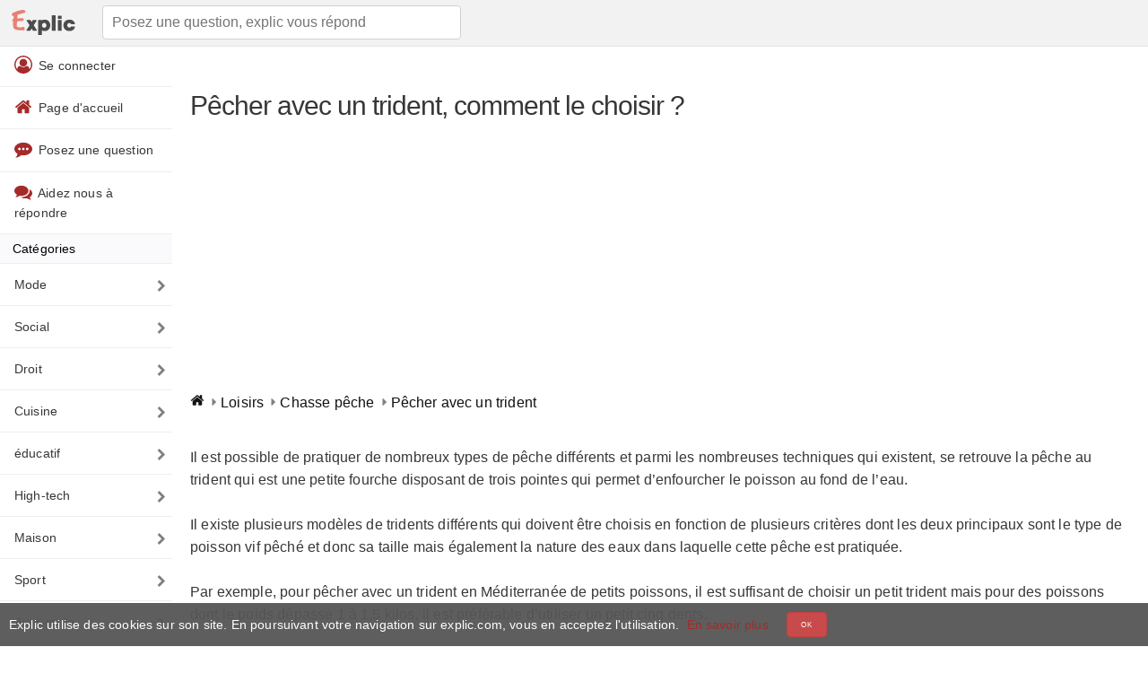

--- FILE ---
content_type: text/html; charset=UTF-8
request_url: https://www.explic.com/loisirs/pecher-avec-un-trident-comment-le-choisir/
body_size: 13928
content:
<!doctype html>
<html lang="fr">
<head>

    <title>Pêcher avec un trident, comment le choisir ? - Explic</title>
    <meta charset="UTF-8" />
    <meta http-equiv="X-UA-Compatible" content="IE=edge">
    <meta name="viewport" content="width=device-width, initial-scale=1">
    <meta name = "format-detection" content = "telephone=no" />
            <meta name="robots" content="index,follow">
        <meta name="description" content="Il est possible de pratiquer de nombreux types de pêche différents et parmi les nombreuses techniques qui existent, se retrouve la pêche au trident qui" />
    <link rel="apple-touch-icon" sizes="180x180" href="/favicons/apple-touch-icon.png">
    <link rel="icon" type="image/png" sizes="32x32" href="/favicons/favicon-32x32.png">
    <link rel="icon" type="image/png" sizes="16x16" href="/favicons/favicon-16x16.png">
    <link rel="manifest" href="/favicons/site.webmanifest">
    <link rel="mask-icon" href="/favicons/safari-pinned-tab.svg" color="#d55b5b">
    <meta name="msapplication-TileColor" content="#ffffff">
    <meta name="theme-color" content="#ffffff">

    <style> html { line-height: 1.15; -webkit-text-size-adjust: 100%; } body { margin: 0; } main { display: block; } h1 { font-size: 2em; margin: 0.67em 0; } hr { box-sizing: content-box; height: 0; overflow: visible; } pre { font-family: monospace, monospace; font-size: 1em; } a { background-color: transparent; } abbr[title] { border-bottom: none; text-decoration: underline; text-decoration: underline dotted; } b, strong { font-weight: bolder; } code, kbd, samp { font-family: monospace, monospace; font-size: 1em; } small { font-size: 80%; } sub, sup { font-size: 75%; line-height: 0; position: relative; vertical-align: baseline; } sub { bottom: -0.25em; } sup { top: -0.5em; } img { border-style: none; } button, input, optgroup, select, textarea { font-family: inherit; font-size: 100%; line-height: 1.15; margin: 0; } button, input { overflow: visible; } button, select { text-transform: none; } button, [type="button"], [type="reset"], [type="submit"] { -webkit-appearance: button; } button::-moz-focus-inner, [type="button"]::-moz-focus-inner, [type="reset"]::-moz-focus-inner, [type="submit"]::-moz-focus-inner { border-style: none; padding: 0; } button:-moz-focusring, [type="button"]:-moz-focusring, [type="reset"]:-moz-focusring, [type="submit"]:-moz-focusring { outline: 1px dotted ButtonText; } fieldset { padding: 0.35em 0.75em 0.625em; } legend { box-sizing: border-box; color: inherit; display: table; max-width: 100%; padding: 0; white-space: normal; } progress { vertical-align: baseline; } textarea { overflow: auto; } [type="checkbox"], [type="radio"] { box-sizing: border-box; padding: 0; } [type="number"]::-webkit-inner-spin-button, [type="number"]::-webkit-outer-spin-button { height: auto; } [type="search"] { -webkit-appearance: textfield; outline-offset: -2px; } [type="search"]::-webkit-search-decoration { -webkit-appearance: none; } ::-webkit-file-upload-button { -webkit-appearance: button; font: inherit; } details { display: block; } summary { display: list-item; } template { display: none; } [hidden] { display: none; } *,*:after,*:before { box-sizing: inherit } html { box-sizing: border-box; font-size: 62.5% } body { color: #373737; font-family: 'Helvetica', 'Arial', sans-serif; font-size: 1.6em; font-weight: 300; letter-spacing: .01em; line-height: 1.6 } blockquote { border-left: 0.3rem solid #d1d1d1; margin-left: 0; margin-right: 0; padding: 1rem 1.5rem } blockquote *:last-child { margin-bottom: 0 } .button,button,input[type='button'],input[type='reset'],input[type='submit'] { background-color: #C94A4A; border: 0.1rem solid #c24242; border-radius: .4rem; color: #fff; cursor: pointer; display: inline-block; font-size: 1.3rem; font-weight: 200; height: 3.8rem; letter-spacing: .1rem; line-height: 3.8rem; padding: 0 3.0rem; text-align: center; text-decoration: none; text-transform: uppercase; white-space: nowrap } .button:focus,.button:hover,button:focus,button:hover,input[type='button']:focus,input[type='button']:hover,input[type='reset']:focus,input[type='reset']:hover,input[type='submit']:focus,input[type='submit']:hover { background-color: #d55f5f; border-color: #c24242; color: #fff; outline: 0 } .button[disabled],button[disabled],input[type='button'][disabled],input[type='reset'][disabled],input[type='submit'][disabled] { cursor: default; opacity: .5 } .button[disabled]:focus,.button[disabled]:hover,button[disabled]:focus,button[disabled]:hover,input[type='button'][disabled]:focus,input[type='button'][disabled]:hover,input[type='reset'][disabled]:focus,input[type='reset'][disabled]:hover,input[type='submit'][disabled]:focus,input[type='submit'][disabled]:hover { background-color: #9b4dca; border-color: #9b4dca } .button.button-outline,button.button-outline,input[type='button'].button-outline,input[type='reset'].button-outline,input[type='submit'].button-outline { background-color: transparent; color: #9b4dca } .button.button-outline:focus,.button.button-outline:hover,button.button-outline:focus,button.button-outline:hover,input[type='button'].button-outline:focus,input[type='button'].button-outline:hover,input[type='reset'].button-outline:focus,input[type='reset'].button-outline:hover,input[type='submit'].button-outline:focus,input[type='submit'].button-outline:hover { background-color: transparent; border-color: #606c76; color: #606c76 } .button.button-outline[disabled]:focus,.button.button-outline[disabled]:hover,button.button-outline[disabled]:focus,button.button-outline[disabled]:hover,input[type='button'].button-outline[disabled]:focus,input[type='button'].button-outline[disabled]:hover,input[type='reset'].button-outline[disabled]:focus,input[type='reset'].button-outline[disabled]:hover,input[type='submit'].button-outline[disabled]:focus,input[type='submit'].button-outline[disabled]:hover { border-color: inherit; color: #9b4dca } .button.button-clear,button.button-clear,input[type='button'].button-clear,input[type='reset'].button-clear,input[type='submit'].button-clear { background-color: transparent; border-color: transparent; color: #9b4dca } .button.button-clear:focus,.button.button-clear:hover,button.button-clear:focus,button.button-clear:hover,input[type='button'].button-clear:focus,input[type='button'].button-clear:hover,input[type='reset'].button-clear:focus,input[type='reset'].button-clear:hover,input[type='submit'].button-clear:focus,input[type='submit'].button-clear:hover { background-color: transparent; border-color: transparent; color: #606c76 } .button.button-clear[disabled]:focus,.button.button-clear[disabled]:hover,button.button-clear[disabled]:focus,button.button-clear[disabled]:hover,input[type='button'].button-clear[disabled]:focus,input[type='button'].button-clear[disabled]:hover,input[type='reset'].button-clear[disabled]:focus,input[type='reset'].button-clear[disabled]:hover,input[type='submit'].button-clear[disabled]:focus,input[type='submit'].button-clear[disabled]:hover { color: #9b4dca } .button-small { font-size: .8rem; height: 2.8rem; line-height: 2.8rem; padding: 0 1.5rem; } code { background: #f4f5f6; border-radius: .4rem; font-size: 86%; margin: 0 .2rem; padding: .2rem .5rem; white-space: nowrap } pre { background: #f4f5f6; border-left: 0.3rem solid #9b4dca; overflow-y: hidden } pre>code { border-radius: 0; display: block; padding: 1rem 1.5rem; white-space: pre } hr { border: 0; border-top: 0.1rem solid #f4f5f6; margin: 3.0rem 0 } input[type='email'],input[type='number'],input[type='password'],input[type='search'],input[type='tel'],input[type='text'],input[type='url'],input[type='color'],input[type='date'],input[type='month'],input[type='week'],input[type='datetime'],input[type='datetime-local'],input:not([type]),textarea,select { -webkit-appearance: none; -moz-appearance: none; appearance: none; background-color: #fff; border: 0.1rem solid #d1d1d1; border-radius: .4rem; box-shadow: none; box-sizing: inherit; height: 3.8rem; padding: .6rem 1.0rem; width: 100%; font-weight: 200; } input[type='email']:focus,input[type='number']:focus,input[type='password']:focus,input[type='search']:focus,input[type='tel']:focus,input[type='text']:focus,input[type='url']:focus,input[type='color']:focus,input[type='date']:focus,input[type='month']:focus,input[type='week']:focus,input[type='datetime']:focus,input[type='datetime-local']:focus,input:not([type]):focus,textarea:focus,select:focus { border-color: #bdbdbd; outline: 0 } select { background: url('data:image/svg+xml;utf8,<svg xmlns="http://www.w3.org/2000/svg" height="14" viewBox="0 0 29 14" width="29"><path fill="%23d1d1d1" d="M9.37727 3.625l5.08154 6.93523L19.54036 3.625"/></svg>') center right no-repeat; padding-right: 3.0rem } select:focus { background-image: url('data:image/svg+xml;utf8,<svg xmlns="http://www.w3.org/2000/svg" height="14" viewBox="0 0 29 14" width="29"><path fill="%239b4dca" d="M9.37727 3.625l5.08154 6.93523L19.54036 3.625"/></svg>') } textarea { min-height: 6.5rem } label,legend { display: block; font-size: 1.6rem; font-weight: 700; margin-bottom: .5rem } fieldset { border-width: 0; padding: 0 } input[type='checkbox'],input[type='radio'] { display: inline } .label-inline { display: inline-block; font-weight: normal; margin-left: .5rem } .container { margin: 0 auto; max-width: 112.0rem; padding: 0 2.0rem; position: relative; width: 100% } .row { display: flex; flex-direction: column; padding: 0; width: 100% } .row.row-no-padding { padding: 0 } .row.row-no-padding>.column { padding: 0 } .row.row-wrap { flex-wrap: wrap } .row.row-top { align-items: flex-start } .row.row-bottom { align-items: flex-end } .row.row-center { align-items: center } .row.row-stretch { align-items: stretch } .row.row-baseline { align-items: baseline } .row .column { display: block; flex: 1 1 auto; margin-left: 0; max-width: 100%; width: 100% } .row .column.column-offset-10 { margin-left: 10% } .row .column.column-offset-20 { margin-left: 20% } .row .column.column-offset-25 { margin-left: 25% } .row .column.column-offset-33,.row .column.column-offset-34 { margin-left: 33.3333% } .row .column.column-offset-50 { margin-left: 50% } .row .column.column-offset-66,.row .column.column-offset-67 { margin-left: 66.6666% } .row .column.column-offset-75 { margin-left: 75% } .row .column.column-offset-80 { margin-left: 80% } .row .column.column-offset-90 { margin-left: 90% } .row .column.column-10 { flex: 0 0 10%; max-width: 10% } .row .column.column-20 { flex: 0 0 20%; max-width: 20% } .row .column.column-25 { flex: 0 0 25%; max-width: 25% } .row .column.column-33,.row .column.column-34 { flex: 0 0 33.3333%; max-width: 33.3333% } .row .column.column-40 { flex: 0 0 40%; max-width: 40% } .row .column.column-50 { flex: 0 0 50%; max-width: 50% } .row .column.column-60 { flex: 0 0 60%; max-width: 60% } .row .column.column-66,.row .column.column-67 { flex: 0 0 66.6666%; max-width: 66.6666% } .row .column.column-75 { flex: 0 0 75%; max-width: 75% } .row .column.column-80 { flex: 0 0 80%; max-width: 80% } .row .column.column-90 { flex: 0 0 90%; max-width: 90% } .row .column .column-top { align-self: flex-start } .row .column .column-bottom { align-self: flex-end } .row .column .column-center { -ms-grid-row-align: center; align-self: center } @media (min-width: 40rem) { .row { flex-direction:row; margin-left: -1.0rem; width: calc(100% + 2.0rem) } .row .column { margin-bottom: inherit; padding: 0 1.0rem } } a { color: brown; text-decoration: none } a:focus,a:hover { color: #606c76 } dl,ol,ul { list-style: none; margin-top: 0; padding-left: 0 } dl dl,dl ol,dl ul,ol dl,ol ol,ol ul,ul dl,ul ol,ul ul { font-size: 90%; margin: 1.5rem 0 1.5rem 3.0rem } ol { list-style: decimal inside } ul { list-style: circle inside } .button,button,dd,dt,li { margin-bottom: 1.0rem } fieldset,input,select,textarea { margin-bottom: 1.5rem } blockquote,dl,figure,form,ol,p,pre,table,ul { margin-bottom: 2.5rem } table { border-spacing: 0; width: 100% } td,th { border-bottom: 0.1rem solid #e1e1e1; padding: 1.2rem 1.5rem; text-align: left } td:first-child,th:first-child { padding-left: 0 } td:last-child,th:last-child { padding-right: 0 } b,strong { font-weight: bold } p { margin-top: 0 } h1,h2,h3,h4,h5,h6 { font-weight: 300; letter-spacing: -.1rem; margin-bottom: 2.0rem; margin-top: 0 } h1 { font-size: 3rem; line-height: 1.2 } h2 { font-size: 2.4rem; line-height: 1.25 } h3 { font-size: 2.8rem; line-height: 1.3 } h4 { font-size: 2.2rem; letter-spacing: -.08rem; line-height: 1.35 } h5 { font-size: 1.8rem; letter-spacing: -.05rem; line-height: 1.5 } h6 { font-size: 1.6rem; letter-spacing: 0; line-height: 1.4 } img { max-width: 100% } .clearfix:after { clear: both; content: ' '; display: table } .float-left { float: left } .float-right { float: right } .wrapper { display: block; overflow: hidden; position: relative; width: 100% } .wrapper>.container { padding-bottom: 7.5rem; padding-top: 7.5rem } @media(min-width: 40rem) { .header { padding-top:5rem } } .header+section { border-top: 0 } .header .container { border-top: 0; padding-bottom: 7.5rem; padding-top: 7.5rem; position: relative; text-align: center } .header .img { height: 15rem; margin-bottom: 2rem } .header .img path { animation: 7s a forwards; fill: #9b4dca; stroke: #9b4dca; stroke-dasharray: 38321; stroke-miterlimit: 10; stroke-width: 15px } .header .button { margin-bottom: 4rem; margin-top: 2rem } @media(min-width: 40rem) { .header .button { margin-bottom:4rem; margin-top: 2rem } } @keyframes a { 0% { fill-opacity: 0; stroke-dashoffset: 38321 } 25% { fill-opacity: 0; stroke: #9b4dca } to { fill-opacity: 1; stroke-dashoffset: 0 } } .navigation { background: #f2f2f2; border-bottom: 1px solid #e4e4e4; display: block; height: 5.2rem; left: 0; max-width: 100%; position: fixed; right: 0; top: 0; width: 100%; z-index: 1; line-height: 40px; } .navigation .container { padding-bottom: 0; padding-top: 0 } .navigation .navigation-list { list-style: none; margin-bottom: 0; margin-right: 5rem } @media(min-width: 80rem) { .navigation .navigation-list { margin-right:0 } } .navigation .navigation-item { float: left; margin-bottom: 0; margin-left: 2.5rem; position: relative } .navigation .img { fill: #9b4dca; height: 2rem; position: relative; top: .3rem } .navigation .navigation-link.active { color: #606c76 } article img { display: block; max-width: 100%; height: auto; margin: 0 auto; } article a { color: orangered; } article a:hover { color: red; } .ccmanagement { position: fixed; overflow: hidden; font-size: 14px; display: -ms-flexbox; display: flex; -ms-flex-wrap: nowrap; flex-wrap: nowrap; z-index: 9999; padding: 10px; background: rgba(86,86,86,0.95); color: #fff; width: 100%; left: 0; right: 0; bottom: 0; align-items: center; } .ccmanagement button { margin: 0 20px; } .ccmanagement a:hover { color: #FF4136; } footer { background: #f2f2f2; border-top: 1px solid #e4e4e4; line-height: 40px; padding:5px 10px; margin-bottom: 0; bottom: 0; left: 0; right: 0; } footer ul { margin-bottom: 0; } footer ul li { font-size: 13px; list-style: none; padding:0 10px; display: inline-block; margin-bottom: 0; } footer ul li a { font-size: 13px; } main.wrapper>.container { padding-top:0; padding-bottom: 0; } main form { text-align: center; } main form input.search { height: 5rem; padding: 1rem 3rem; font-weight: 300; } .tags a { display: inline-block; padding: 2px 10px; margin: 0 0 8px 12px; font-size: 13px; color: #777; border: 1px solid #cecece; border-radius: 20px; text-transform: lowercase; transition: .2s; } main.wrapper { margin-bottom: 80px; } .searchform { min-height: 100px; } article { margin-top:50px; } @media (max-width: 40.0rem) { article { margin-top: 70px; } } .home { float: left; margin: 5px 0px 0px 0px; } header .navigation input { max-width: 400px; } #error footer { position:fixed; } .searchform a { font-size: 13px; } #commentaire textarea { min-height: 15rem; } ul.pagination { list-style: none; margin: 1.5rem; } .pagination { display: flex; padding-left: 0; list-style: none; border-radius: 0.25rem; } ul.pagination li { margin-bottom: 20px; line-height: 1.7; margin-top: 10px; text-align: justify; font-size: 17px; } .pagination>li>a, .pagination>li>a:visited, .pagination>li>a:active { background-color: rgb(183, 183, 183); border-color: rgba(183, 183, 183, 1); box-shadow: 0 4px 5px 0 rgba(183, 183, 183, 0.14), 0 1px 10px 0 rgba(183, 183, 183, 0.12), 0 2px 4px -1px rgba(183, 183, 183, 0.2); color: #fff; border-radius: 30px; margin: 0 3px; min-width: 30px; width: 30px; line-height: 30px; font-size: 12px; text-transform: uppercase; display: block; text-align: center; } .pagination>li.active>a { background-color: rgba(233, 128, 116, 1); border-color: rgba(233, 128, 116, 1); box-shadow: 0 4px 5px 0 rgba(214, 152, 157, 0.14), 0 1px 10px 0 rgba(214, 76, 106, 0.12), 0 2px 4px -1px rgba(214, 0, 31, 0.2); } .pagination li.next a, .pagination li.prev a { width: auto; box-shadow: none; color: #aaa; border: 0; background: transparent; } .imgtop { position: absolute; top: 50px; z-index: 0; height: 200px; width: 146px; left: 25%; } @media (max-width: 40.0rem) { .imgtop { display:none; } } .home { float:right; } .topsearchform { text-align:left; } .from { border-top:1px dashed #eee; border-bottom:1px dashed #eee; width: 100%; display: inline-block; padding: 5px 0; margin-bottom:2.5rem; } .suggest { margin-top: 30px; padding-bottom: 10px; } .breadcrumb { list-style: none; } .breadcrumb>li { display: inline-block; } .breadcrumb-item a { color: #111; } .container .breadcrumb>li+li:before { content: url('data:image/svg+xml; utf8, <svg width="14" height="14" viewBox="0 0 1792 1792" xmlns="http://www.w3.org/2000/svg"><path d="M1152 896q0 26-19 45l-448 448q-19 19-45 19t-45-19-19-45v-896q0-26 19-45t45-19 45 19l448 448q19 19 19 45z" fill="grey"/></svg>'); vertical-align: middle; width: 14px; height: 14px; } .button-empty { background-color: #fff; color: #c24242; } .alert,.message.error, .message.success { position: relative; padding: .75rem 1.25rem; margin-bottom: 1rem; border: 1px solid transparent; border-radius: .25rem; } .alert-success, .message.success { color: #155724; background-color: #d4edda; border-color: #c3e6cb; } .alert-danger, .message.error { color: #721c24; background-color: #f8d7da; border-color: #f5c6cb; } .alert-warning { color: #856404; background-color: #fff3cd; border-color: #ffeeba; } .alert.alert-info { box-shadow: 0 4px 20px 0px rgba(119, 136, 153, 0.14), 0 7px 10px -5px rgba(119, 136, 153, 0.4); } .alert.alert-info { background-color: lightslategray; color: #ffffff; } .alert span { display: block; max-width: 89%; } .alert .alerticon { display: block; left: 15px; position: absolute; margin-top: -28px; background-color: #fff; height:38px; padding: 9px; border-radius: 50%; max-width: 38px; box-shadow: 0 16px 38px -12px rgba(0, 0, 0, 0.56), 0 4px 25px 0px rgba(0, 0, 0, 0.12), 0 8px 10px -5px rgba(0, 0, 0, 0.2); } .alert.alert-with-icon { margin-top: 43px; padding-left: 66px; } .message h1 { font-size: 20px; line-height: 1.2; margin-bottom: 1.0rem; } .message p { margin-bottom: 1rem; font-size: 14px; } .topnav { overflow: hidden; } .topnav a, .topnav span { float: left; display: block; text-align: center; padding: 12px 16px; text-decoration: none; font-size: 17px; color: #373737; } .nav-articles li:first-child { border-top:1px solid #eee; } .nav-articles li { list-style: none; margin: 0; } .nav-articles-image { position:relative; width:100%; -webkit-box-orient: horizontal; -webkit-box-direction: normal; -ms-flex-flow: row wrap; flex-flow: row wrap; display: -webkit-box; display: -ms-flexbox; display: flex; -ms-flex-direction: column; margin-top: 15px; } .nav-articles-image .nbresponse { text-align: center; padding: 10px 0px; bottom: 5px; position: absolute; bottom: 0; width: 100%; } .nav-articles-image a span { padding: 1.25rem; display: block; } .nav-articles img { border-radius: 10px; margin: initial !important; float:left; } .nav-articles .imagecontainer { margin-right: 20px; } .nav-articles-image a { color: #373737; box-shadow: 0 1px 3px rgba(0,0,0,0.25); display: inline-block; border-radius: 10px; margin-left: 1.5rem; margin-bottom: 1.5rem !important; -webkit-box-flex: 0; -ms-flex: 0 0 calc(25% - 15px); flex: 0 0 calc(25% - 15px); max-width: calc(25% - 15px); position: relative; padding-bottom: 25px; } @media (min-width: 80rem) { .nav-articles-image a { -webkit-box-flex: 0; -ms-flex: 0 0 calc(25% - 15px); flex: 0 0 calc(25% - 15px); max-width: calc(25% - 15px); } } @media (max-width: 40rem) { .nav-articles-image a { margin-left: 0; -webkit-box-flex: 0; -ms-flex: 0 0 calc(50% - 8px); flex: 0 0 calc(50% - 8px); max-width: calc(50% - 8px); } .nav-articles-image a span { height: 11em; overflow: hidden; } .nav-articles-image a:nth-child(even) { margin-left: 1.5rem; } } .nav-articles li a { border-bottom: 1px solid #eee; padding: 5px 10px 15px 10px; margin: 0; font-weight: 500; width:100%; display: block; color:#373737; cursor: pointer; } .articles { background-color: #FAFAFC; color: #000; font-size: 14px; font-weight: 500; padding: 5px 14px; border-top: 1px solid #edebec; } .nbresponse { color: #666666; font-size:12px; display: block; } .nbresponseimg { margin-left: 90px; } label { font-weight: 100; float: left; padding-left: 5px; font-size: 14px; } img.rounded { border-radius: 50%; } .trueavatar { height: 20px; width: 20px; vertical-align: middle; } .hny { display:none; } .topnav .icon { display: none; } @media screen and (max-width: 600px) { .topnav a {display: none;} .topnav a.icon { float: left; display: block; } } .topnav .categories { border-bottom: 1px solid #edebec; background-color: #FAFAFC; color: #000; font-size: 14px; font-weight: 500; padding: 5px 14px; } .commentaire { margin-bottom: 15px; padding-bottom: 15px; width: 100%; display: inline-block; border-bottom: 1px solid #eee; } .commentaire .profile { width:20%; float: left; min-height: 100px; } .commentaire .text { width:80%; float: right; } .commentaire .profile .profileimage { width: 50px; height: 50px; border-radius: 50%; overflow: hidden; padding: 0; box-shadow: 0 16px 10px -12px rgba(0, 0, 0, 0.56), 0 4px 15px 0px rgba(0, 0, 0, 0.12), 0 8px 10px -5px rgba(0, 0, 0, 0.2); } .commentaire .profile > span { display: inline-block; float: right; margin: 15px 0; } .commentaire .profile > span small { color: #666666; } @media screen and (min-width: 40.0rem) { .topnav { } .menuicon { display: none; } .home { float: left; margin: 10px 10px 0px 0px; float: left !important; } header .navigation input { max-width: 400px; margin: 6px 20px; } main.wrapper { width: 80%; float: right; } .topnavheader { float:left; width:20%; padding-top: 0; } .topnav span { cursor: pointer; } .topnav a, .topnav span { float: none; display: block; text-align: left; border-bottom: 1px solid #eee; position: relative; font-size: 14px; } .topnavmainsvg { vertical-align: sub; margin-right: 3px; } .openclose { display: none !important; } .commentaire .profile > span { float: unset; } .tiret { display:none; } .commentaire .profile > span small, .commentaire .profile > span span { float:left; width: 100%; } } .topnav a::after { content: url('data:image/svg+xml; utf8, <svg width="14" height="14" viewBox="0 0 1792 1792" xmlns="http://www.w3.org/2000/svg"><path d="M1363 877l-742 742q-19 19-45 19t-45-19l-166-166q-19-19-19-45t19-45l531-531-531-531q-19-19-19-45t19-45l166-166q19-19 45-19t45 19l742 742q19 19 19 45t-19 45z" fill="grey"/></svg>'); width: 14px; height: 14px; margin: auto; position: absolute; top: 0; bottom: 0; right: 5px; } .nav-item { list-style: none; float: left; width: 50%; padding: 0 7px; margin-bottom: 7px; } .nav-link { background-color: rgba(200, 200, 200, 0.2); text-transform: uppercase; font-size: 11px; font-weight: 500; min-width: 100px; text-align: center; color: #555; transition: all .3s; border-radius: 10px; padding: 10px 15px; width: 100%; display: block; line-height: 30px; overflow: hidden; height: 50px; } .nav-link.active { background-color: indianred; box-shadow: 0 4px 20px 0px rgba(0, 0, 0, 0.14), 0 7px 10px -5px rgba(205, 92, 92, 0.4); color: #fff; } .rappel { border-bottom: 1px solid #edebec; background-color: #FAFAFC; color: #000; font-size: 14px; font-weight: 500; padding: 5px 14px; margin: 20px 0; border-top: 1px solid #edebec; } @media screen and (max-width: 40.0rem) { .alert .alerticon { margin-top: -18px; } .topnav { display: none; } .topnav.responsive { position: fixed; background: #fff; color: #373737; width: 75%; z-index: 9; height: 100%; display: block; overflow-y: scroll; } .topnav.responsive a.icon { position: absolute; right: 0; top: 0; } .topnav.responsive a:first-child { margin-top:50px; border-top: 1px solid #eee; } .topnav.responsive a, .topnav.responsive span { float: none; display: block; text-align: left; border-bottom: 1px solid #eee; position: relative; font-size: 14px; } .topnavmainsvg { vertical-align: sub; margin-right: 3px; } h1 { font-size: 2.5rem; line-height: 1.2; } h2 { font-size: 1.8rem; } .icon { width:50px; height: 50px; display: inline-block; cursor: pointer; } .openclose { background-color: #FAFAFC; } .openclose svg { vertical-align: top; margin-right: 3px; } .mhidden { display:none; } .menuicon svg { vertical-align: middle; text-align: center; margin: auto; width: 100%; margin-top:7px; } #topsearchcontainer.search { background: #f2f2f2; display:none; position: fixed; top: 50px; width: 100%; z-index: 12; } #topsearchcontainer.search.open { display: block; } #topsearchcontainer.search form.topsearchform { text-align: left; padding: 10px 10px; margin-bottom: 0; } #topsearchcontainer.search form.topsearchform input { margin-bottom: 0; margin-top: 0; } .home { margin: 10px 20px 0px 0px; height: 30px; } #index .mainpage{ padding-bottom: 5rem; padding-top: 10rem; } article a { font-size: 14px; } .nav-item { width:100%; } #menulayout.active { width: 100%; position: fixed; z-index: 5; height: 100%; display: block; background: rgba(0,0,0,0.4); top: 0; left: 0; } .commentaire .profile { width:100%; float: left; } .commentaire .text { width:100%; float: left; } } @media(min-width: 80rem) { main.wrapper { width: 85%; } .topnavheader { width: 15%; } } .reponseformtable form{ margin-bottom: 0rem; } .reponseformtable input[type='submit'] { margin-bottom: 0.5rem; } button, input[type="submit"] { font-weight: 500; } .jq-ry-group svg { cursor: pointer; } stop { stop-opacity:1; } stop.stop1 { stop-color:orange; } stop.stop2 { stop-color: grey; } stop.stop1.orange, stop.stop2.orange { stop-color: orange !important; fill: orange !important; } stop.stop1.grey, stop.stop2.grey { stop-color: grey !important; fill: grey !important; } input[type="text"][name="nom"] { display: none; } </style>    <script type="application/ld+json"> { "@context": "http://schema.org", "@graph": [ { "@type": "WebSite", "name": "Explic", "alternateName": "Trucs et astuces : conseils pratiques", "url": "https://www.explic.com", "potentialAction": { "@type": "SearchAction", "target": "https://www.explic.com/recherche/?q={search_term_string}", "query-input": "required name=search_term_string" } } ,{ "@type":"Article", "mainEntityOfPage": { "@type":"URL", "@id":"https://www.explic.com/loisirs/pecher-avec-un-trident-comment-le-choisir/" }, "headline":"Pêcher avec un trident, comment le choisir ?", "dateCreated":"2011-10-04T00:00", "datePublished":"2011-10-04T00:00", "dateModified":"2011-10-04T00:00", "publisher": { "@type":"Organization", "name":"Explic", "logo": { "@type":"ImageObject", "url":"https://www.explic.com/img/explic-logo.png", "width":"619", "height":"289" } }, "description":"Il est possible de pratiquer de nombreux types de pêche différents et parmi les nombreuses techniques qui existent, se retrouve la pêche au trident qui" ,"author": { "@type":"Person", "name":"Mod-Steph", "image":"https://www.explic.com/img/explic-usr.png" } } ,{ "@type": "BreadcrumbList", "itemListElement": [ { "@type": "ListItem", "position": 1, "item": { "@type": "Thing", "@id": "https://www.explic.com/loisirs/", "name": "Loisirs" } } , { "@type": "ListItem", "position": 2, "item": { "@type": "Thing", "@id": "https://www.explic.com/loisirs/chasse-peche/", "name": "Chasse pêche" } } , { "@type": "ListItem", "position": 3, "item": { "@type": "Thing", "@id": "https://www.explic.com/loisirs/pecher-avec-un-trident-comment-le-choisir/", "name": "Pêcher avec un trident" } } ] } ] } </script> 

                <link rel="canonical" href="https://www.explic.com/loisirs/pecher-avec-un-trident-comment-le-choisir/" />
        <!-- HTML5 shim and Respond.js for IE8 support of HTML5 elements and media queries -->
    <!-- WARNING: Respond.js doesn't work if you view the page via file:// -->
    <!--[if lt IE 9]>
    <script src="//oss.maxcdn.com/html5shiv/3.7.3/html5shiv.min.js"></script>
    <script src="//oss.maxcdn.com/respond/1.4.2/respond.min.js"></script>
    <![endif]-->

    <!-- Global site tag (gtag.js) - Google Analytics -->
<script async src="https://www.googletagmanager.com/gtag/js?id=UA-139300090-1"></script>
<script>
    window.dataLayer = window.dataLayer || [];
    function gtag(){dataLayer.push(arguments);}
    gtag('js', new Date());

    gtag('config', 'UA-139300090-1');
</script>
    <script async src="//pagead2.googlesyndication.com/pagead/js/adsbygoogle.js"></script>
    <script>
        (adsbygoogle = window.adsbygoogle || []).push({
            google_ad_client: "ca-pub-7680002806093909",
            enable_page_level_ads: true
        });
    </script>

</head>
<body id="contenus">

<header class="header">
    <nav class="navigation">
        <div class="logo">
            <span class="icon menuicon" onclick="openclose()">
                <svg width="20" height="16" viewBox="0 0 1792 1792" xmlns="http://www.w3.org/2000/svg"><path d="M1664 1344v128q0 26-19 45t-45 19h-1408q-26 0-45-19t-19-45v-128q0-26 19-45t45-19h1408q26 0 45 19t19 45zm0-512v128q0 26-19 45t-45 19h-1408q-26 0-45-19t-19-45v-128q0-26 19-45t45-19h1408q26 0 45 19t19 45zm0-512v128q0 26-19 45t-45 19h-1408q-26 0-45-19t-19-45v-128q0-26 19-45t45-19h1408q26 0 45 19t19 45z" fill="grey"/></svg>
            </span>
            <span class="icon menuicon" onclick="openclosesearch();">
                <svg width="20" height="20" viewBox="0 0 1792 1792" xmlns="http://www.w3.org/2000/svg"><path d="M1216 832q0-185-131.5-316.5t-316.5-131.5-316.5 131.5-131.5 316.5 131.5 316.5 316.5 131.5 316.5-131.5 131.5-316.5zm512 832q0 52-38 90t-90 38q-54 0-90-38l-343-342q-179 124-399 124-143 0-273.5-55.5t-225-150-150-225-55.5-273.5 55.5-273.5 150-225 225-150 273.5-55.5 273.5 55.5 225 150 150 225 55.5 273.5q0 220-124 399l343 343q37 37 37 90z" fill="grey"/></svg>
            </span>
            <a href="/" class="home">
                <img alt="Explic trucs et astuces" height="30" width="84" src="[data-uri]">
            </a>
            <nav class="search" id="topsearchcontainer">
                <form action="/recherche/" method="post" class="topsearchform">
                    <input id="search" class="search" aria-label="Posez une question, explic vous répond" name="search" type="text"  placeholder="Posez une question, explic vous répond">
                </form>
            </nav>
        </div>

    </nav>
</header>
<header class="header topnavheader">
    <nav class="topnav" id="navmenu">

        <span class="openclose" onclick="openclose()">
            <svg width="20" height="20" viewBox="0 0 1792 1792" xmlns="http://www.w3.org/2000/svg"><path d="M1277 1122q0-26-19-45l-181-181 181-181q19-19 19-45 0-27-19-46l-90-90q-19-19-46-19-26 0-45 19l-181 181-181-181q-19-19-45-19-27 0-46 19l-90 90q-19 19-19 46 0 26 19 45l181 181-181 181q-19 19-19 45 0 27 19 46l90 90q19 19 46 19 26 0 45-19l181-181 181 181q19 19 45 19 27 0 46-19l90-90q19-19 19-46zm387-226q0 209-103 385.5t-279.5 279.5-385.5 103-385.5-103-279.5-279.5-103-385.5 103-385.5 279.5-279.5 385.5-103 385.5 103 279.5 279.5 103 385.5z" fill="grey"/></svg>
            Fermer        </span>
        <span data-path="/login/" onclick="getPathSrc(this);">
                        <svg class="topnavmainsvg" width="20" height="20" viewBox="0 0 1792 1792" xmlns="http://www.w3.org/2000/svg"><path d="M896 0q182 0 348 71t286 191 191 286 71 348q0 181-70.5 347t-190.5 286-286 191.5-349 71.5-349-71-285.5-191.5-190.5-286-71-347.5 71-348 191-286 286-191 348-71zm619 1351q149-205 149-455 0-156-61-298t-164-245-245-164-298-61-298 61-245 164-164 245-61 298q0 250 149 455 66-327 306-327 131 128 313 128t313-128q240 0 306 327zm-235-647q0-159-112.5-271.5t-271.5-112.5-271.5 112.5-112.5 271.5 112.5 271.5 271.5 112.5 271.5-112.5 112.5-271.5z" fill="brown"/></svg>
                        Se connecter        </span>
                <span data-path="/" onclick="getPathSrc(this);">
            <svg class="topnavmainsvg" width="20" height="20" viewBox="0 0 1792 1792" xmlns="http://www.w3.org/2000/svg"><path d="M1472 992v480q0 26-19 45t-45 19h-384v-384h-256v384h-384q-26 0-45-19t-19-45v-480q0-1 .5-3t.5-3l575-474 575 474q1 2 1 6zm223-69l-62 74q-8 9-21 11h-3q-13 0-21-7l-692-577-692 577q-12 8-24 7-13-2-21-11l-62-74q-8-10-7-23.5t11-21.5l719-599q32-26 76-26t76 26l244 204v-195q0-14 9-23t23-9h192q14 0 23 9t9 23v408l219 182q10 8 11 21.5t-7 23.5z" fill="brown"></path></svg>
            Page d'accueil        </span>
        <span data-path="/question/" onclick="getPathSrc(this);">
            <svg class="topnavmainsvg" width="20" height="20" viewBox="0 0 1792 1792" xmlns="http://www.w3.org/2000/svg"><path d="M640 896q0-53-37.5-90.5t-90.5-37.5-90.5 37.5-37.5 90.5 37.5 90.5 90.5 37.5 90.5-37.5 37.5-90.5zm384 0q0-53-37.5-90.5t-90.5-37.5-90.5 37.5-37.5 90.5 37.5 90.5 90.5 37.5 90.5-37.5 37.5-90.5zm384 0q0-53-37.5-90.5t-90.5-37.5-90.5 37.5-37.5 90.5 37.5 90.5 90.5 37.5 90.5-37.5 37.5-90.5zm384 0q0 174-120 321.5t-326 233-450 85.5q-110 0-211-18-173 173-435 229-52 10-86 13-12 1-22-6t-13-18q-4-15 20-37 5-5 23.5-21.5t25.5-23.5 23.5-25.5 24-31.5 20.5-37 20-48 14.5-57.5 12.5-72.5q-146-90-229.5-216.5t-83.5-269.5q0-174 120-321.5t326-233 450-85.5 450 85.5 326 233 120 321.5z" fill="brown"/></svg> Posez une question        </span>
        <span data-path="/repondre/" onclick="getPathSrc(this);">
            <svg class="topnavmainsvg" width="20" height="20" viewBox="0 0 1792 1792" xmlns="http://www.w3.org/2000/svg"><path d="M1408 768q0 139-94 257t-256.5 186.5-353.5 68.5q-86 0-176-16-124 88-278 128-36 9-86 16h-3q-11 0-20.5-8t-11.5-21q-1-3-1-6.5t.5-6.5 2-6l2.5-5 3.5-5.5 4-5 4.5-5 4-4.5q5-6 23-25t26-29.5 22.5-29 25-38.5 20.5-44q-124-72-195-177t-71-224q0-139 94-257t256.5-186.5 353.5-68.5 353.5 68.5 256.5 186.5 94 257zm384 256q0 120-71 224.5t-195 176.5q10 24 20.5 44t25 38.5 22.5 29 26 29.5 23 25q1 1 4 4.5t4.5 5 4 5 3.5 5.5l2.5 5 2 6 .5 6.5-1 6.5q-3 14-13 22t-22 7q-50-7-86-16-154-40-278-128-90 16-176 16-271 0-472-132 58 4 88 4 161 0 309-45t264-129q125-92 192-212t67-254q0-77-23-152 129 71 204 178t75 230z" fill="brown"/></svg> Aidez nous à répondre        </span>
        <div class="categories">Catégories</div>
                    <a href="/mode/" title="La mode et ses accessoires pour les hommes, femmes et enfants">Mode</a>
                    <a href="/social/" title="La société dans la globalité : mariage, rencontres et relations mais aussi astrologie et voyance">Social</a>
                    <a href="/droit/" title="Le droits au quotidien, mais aussi l'administratif, les assurances et le droit du commerce">Droit</a>
                    <a href="/cuisine/" title="Les recettes de cuisines et tout ce qu'il faut savoir sur la diététique">Cuisine</a>
                    <a href="/educatif/" title="Les sciences (astronomie, géographie, sciences naturelles, environnement, nature)">éducatif</a>
                    <a href="/high-tech/" title="Questions autour des nouvelles technologies : High-tech, informatique, smartphones ainsi que images et son">High-tech</a>
                    <a href="/maison/" title="Tout savoir sur les activité domestiques (bricolage, construction, électroménager, décoration, nettoyage et plus généralement des astuces de vie pratique">Maison</a>
                    <a href="/sport/" title="Tout savoir sur les sports de ballon, aquatiques, les tenues et accessoires">Sport</a>
                    <a href="/auto-moto/" title="Tout savoir sur les voitures, motos, vélos et autres deux roues">Auto-moto</a>
                    <a href="/sante/" title="Toutes les astuces beautés, bien être, santé et maladies">Santé</a>
                    <a href="/loisirs/" title="Trouvez ici tout autour des loisirs tels que les activités (danse, sculpture, chasse et pêche, voyage musique et activité en plein air)">Loisirs</a>
        

    </nav>
</header>

<main class="wrapper">
        <div class="container">
    <article>
        <h1>Pêcher avec un trident, comment le choisir ?</h1>
        <!-- ad-horizontal-responsive -->
        <ins class="adsbygoogle"
             style="display:block"
             data-ad-client="ca-pub-7680002806093909"
             data-ad-slot="4128593021"
             data-ad-format="auto"
             data-full-width-responsive="true"></ins>
        <script>
            (adsbygoogle = window.adsbygoogle || []).push({});
        </script>
                <div>
    <ol class="breadcrumb">
        <li class="breadcrumb-item"><a href="/" title="Trucs et astuces : conseils pratiques"><svg width="16" height="16" viewBox="0 0 1792 1792" xmlns="http://www.w3.org/2000/svg"><path d="M1472 992v480q0 26-19 45t-45 19h-384v-384h-256v384h-384q-26 0-45-19t-19-45v-480q0-1 .5-3t.5-3l575-474 575 474q1 2 1 6zm223-69l-62 74q-8 9-21 11h-3q-13 0-21-7l-692-577-692 577q-12 8-24 7-13-2-21-11l-62-74q-8-10-7-23.5t11-21.5l719-599q32-26 76-26t76 26l244 204v-195q0-14 9-23t23-9h192q14 0 23 9t9 23v408l219 182q10 8 11 21.5t-7 23.5z" fill="#111111"/></svg> </a></li>
                    <li class="breadcrumb-item"><a href="/loisirs/">Loisirs</a></li>
                    <li class="breadcrumb-item"><a href="/loisirs/chasse-peche/">Chasse pêche</a></li>
                    <li class="breadcrumb-item"><a href="/loisirs/pecher-avec-un-trident-comment-le-choisir/">Pêcher avec un trident</a></li>
            </ol>
</div>        <p>Il est possible de pratiquer de nombreux types de pêche différents et parmi les nombreuses techniques qui existent, se retrouve la pêche au trident qui est une petite fourche disposant de trois pointes qui permet d’enfourcher le poisson au fond de l’eau.</p>        <p>Il existe plusieurs modèles de tridents différents qui doivent être choisis en fonction de plusieurs critères dont les deux principaux sont le type de poisson vif pêché et donc sa taille mais également la nature des eaux dans laquelle cette pêche est pratiquée.</p><p>Par exemple, pour pêcher avec un trident en Méditerranée de petits poissons, il est suffisant de choisir un petit trident mais pour des poissons dont le poids dépasse 1 à 1,5 kilos, il est préférable d’utiliser un petit cinq dents.</p><p>En revanche, pour pêcher au trident au niveau de l’océan Atlantique, il est préférable de choisir d’utiliser un gros trident qui permet le tir à la volée lors de la pêche de poisson blanc comme par exemple le mulet ou le bar.</p>
                    <div class="jq-ry-group-wrapper">
    <div class="jq-ry-normal-group jq-ry-group">
                                            <svg version="1.1" onmouseover="hover(this);" onclick="rate(this)" onmouseleave="hover(this,0)" id="1star" xmlns="http://www.w3.org/2000/svg" data-fill="grey" viewBox="0 12.705 512 486.59" x="0px" y="0px" xml:space="preserve" width="32px" height="32px" fill="grey">
                <polygon points="256.814,12.705 317.205,198.566 512.631,198.566 354.529,313.435 414.918,499.295 256.814,384.427 98.713,499.295 159.102,313.435 1,198.566 196.426,198.566 "></polygon>
            </svg>
                    <svg version="1.1" onmouseover="hover(this);" onclick="rate(this)" onmouseleave="hover(this,0)" id="2star" xmlns="http://www.w3.org/2000/svg" data-fill="grey" viewBox="0 12.705 512 486.59" x="0px" y="0px" xml:space="preserve" width="32px" height="32px" fill="grey">
                <polygon points="256.814,12.705 317.205,198.566 512.631,198.566 354.529,313.435 414.918,499.295 256.814,384.427 98.713,499.295 159.102,313.435 1,198.566 196.426,198.566 "></polygon>
            </svg>
                    <svg version="1.1" onmouseover="hover(this);" onclick="rate(this)" onmouseleave="hover(this,0)" id="3star" xmlns="http://www.w3.org/2000/svg" data-fill="grey" viewBox="0 12.705 512 486.59" x="0px" y="0px" xml:space="preserve" width="32px" height="32px" fill="grey">
                <polygon points="256.814,12.705 317.205,198.566 512.631,198.566 354.529,313.435 414.918,499.295 256.814,384.427 98.713,499.295 159.102,313.435 1,198.566 196.426,198.566 "></polygon>
            </svg>
                    <svg version="1.1" onmouseover="hover(this);" onclick="rate(this)" onmouseleave="hover(this,0)" id="4star" xmlns="http://www.w3.org/2000/svg" data-fill="grey" viewBox="0 12.705 512 486.59" x="0px" y="0px" xml:space="preserve" width="32px" height="32px" fill="grey">
                <polygon points="256.814,12.705 317.205,198.566 512.631,198.566 354.529,313.435 414.918,499.295 256.814,384.427 98.713,499.295 159.102,313.435 1,198.566 196.426,198.566 "></polygon>
            </svg>
                    <svg version="1.1" onmouseover="hover(this);" onclick="rate(this)" onmouseleave="hover(this,0)" id="5star" xmlns="http://www.w3.org/2000/svg" data-fill="grey" viewBox="0 12.705 512 486.59" x="0px" y="0px" xml:space="preserve" width="32px" height="32px" fill="grey">
                <polygon points="256.814,12.705 317.205,198.566 512.631,198.566 354.529,313.435 414.918,499.295 256.814,384.427 98.713,499.295 159.102,313.435 1,198.566 196.426,198.566 "></polygon>
            </svg>
                    </div>
</div>
            <div class="rating" data-pk="21696"></div>
                            <ins class="adsbygoogle"
             style="display:block; text-align:center;"
             data-ad-layout="in-article"
             data-ad-format="fluid"
             data-ad-client="ca-pub-7680002806093909"
             data-ad-slot="1065210714"></ins>
        <script>
            (adsbygoogle = window.adsbygoogle || []).push({});
        </script>
        
            <span class="from"><small>Question de: ruffier | Réponse de: Mod-Steph</small><small>  - Mis à jour: 04/10/2011</small></span>
                                                                                                            <form id="commentaire" action="/commentaire/" method="post">

                        <input type="hidden" value="21696" name="id" />
                        <input type="text" value="" name="hny" class="hny" aria-label="Honey pot" />
                                                <input type="hidden" name="csrf" value="189122ed12bd2cda3177e8af28837109ab2aae1bda77055355733e712916127e">

                        <div class="form-group">
                            <textarea rows="7" id="commentaire" name="commentaire"  aria-label="Vous avez des informations permettant de compléter cette réponse, n'hésitez pas à remplir le champs ci-dessous" class="form-control" placeholder="Vous avez des informations permettant de compléter cette réponse, n'hésitez pas à remplir le champs ci-dessous"></textarea>
                        </div>

                        <button class="btn btn-primary pull-right contactBtn">Envoyer </button>
                        <div class="clearfix"></div>
                    </form>
                            <ins class="adsbygoogle"
                 style="display:block"
                 data-ad-format="autorelaxed"
                 data-ad-client="ca-pub-7680002806093909"
                 data-ad-slot="8325178663"></ins>
            <script>
                (adsbygoogle = window.adsbygoogle || []).push({});
            </script>
            

            

                        <div class="articles">Les 5 questions précédentes: </div>
            <ul class="nav-articles">
                                    <li>
                        <a href="/loisirs/pour-un-sejour-peche-en-mer-le-materiel-est-il-fournit/" title="Pour un séjour pêche en mer le matériel est-il fournit ?">Pour un séjour pêche en mer le matériel est-il fournit ?                            <span class="nbresponse">1 réponse(s) - 03/10/2011</span>
                        </a>
                    </li>
                                    <li>
                        <a href="/loisirs/pour-la-peche-en-riviere-quel-type-de-canne-choisir/" title="Pour la pêche en rivière quel type de canne choisir ?">Pour la pêche en rivière quel type de canne choisir ?                            <span class="nbresponse">1 réponse(s) - 03/10/2011</span>
                        </a>
                    </li>
                                    <li>
                        <a href="/loisirs/un-chasseur-sanglier-debutant-doit-avoir-quoi-comme-materiel/" title="Un chasseur sanglier débutant doit avoir quoi comme matériel ?">Un chasseur sanglier débutant doit avoir quoi comme matériel ?                            <span class="nbresponse">1 réponse(s) - 03/10/2011</span>
                        </a>
                    </li>
                                    <li>
                        <a href="/loisirs/un-pecheur-en-mer-professionnel-peut-il-gagner-sa-vie/" title="Un pêcheur en mer professionnel peut-il gagner sa vie ?">Un pêcheur en mer professionnel peut-il gagner sa vie ?                            <span class="nbresponse">1 réponse(s) - 03/10/2011</span>
                        </a>
                    </li>
                                    <li>
                        <a href="/loisirs/qui-a-le-droit-d-organiser-un-concours-de-peche-et-comment-faire/" title="Qui à le droit d'organiser un concours de pêche et comment faire ?">Qui à le droit d'organiser un concours de pêche et comment faire ?                            <span class="nbresponse">1 réponse(s) - 03/10/2011</span>
                        </a>
                    </li>
                            </ul>
            
            </article>
</div>    <div class="clearfix"></div>
</main>
<div class="clearfix"></div>
<footer><ul>
    <li>Explic.com © 2005 - 2026</li>
    <li><a href="/repondre/">Aidez nous à répondre</a></li>
    <li><a href="/mode-d-emploi/">Mode d'emploi</a></li>
    <li><a href="/conditions/">Conditions d'utilisation</a></li>
    <li><a href="/contact/">Contact</a></li>
</ul></footer>
<div class="ccmanagement" id="ccmanagement">Explic utilise des cookies sur son site. En poursuivant votre navigation sur explic.com, vous en acceptez l'utilisation.&nbsp;&nbsp;<a href="/conditions/" target="_blank" />En savoir plus</a> <button class="button button-small" onclick="acceptscc();">Ok</button></div><script type="application/javascript"> function acceptscc() { createCookie('cookieconsent_status','dismiss',360); document.getElementById('ccmanagement').style.display = "none"; } function createCookie(name,value,days) { if (days) { var date = new Date(); date.setTime(date.getTime()+(days*24*60*60*1000)); var expires = "; expires="+date.toGMTString(); } else var expires = ""; document.cookie = name+"="+value+expires+"; path=/"; } function openclose() { var x = document.getElementById("navmenu"); var layout = document.getElementById("menulayout"); if (x.className === "topnav") { x.className += " responsive"; layout.className = "active" } else { x.className = "topnav"; layout.className = "" } var x2 = document.getElementById("topsearchcontainer"); x2.className = "search"; } function openclosesearch() { var x = document.getElementById("topsearchcontainer"); if (x.className === "search") { x.className += " open"; } else { x.className = "search"; } var x2 = document.getElementById("navmenu"); x2.className = "topnav"; } function getPathSrc(element) { var h = element.getAttribute("data-path"); document.location.href=h; } window.onload = function(e) { var body = document.getElementsByTagName('body'); if(body[0].id === "index") { var img = document.createElement('img'); img.src = "/img/explic-lmp.png"; img.height = 345; img.width = 253; img.alt = "explic truc et astuces"; img.title = "explic truc et astuces"; img.classList.add("imgtop"); document.body.appendChild(img); } }; var jqueryIsLoaded = false; function loadScript(url, callback) { var script = document.createElement("script"); script.type = "text/javascript"; if (script.readyState) { script.onreadystatechange = function () { if (script.readyState == "loaded" || script.readyState == "complete") { script.onreadystatechange = null; jqueryIsLoaded = true; callback(); } }; } else { script.onload = function () { jqueryIsLoaded = true; callback(); }; } script.src = url; document.getElementsByTagName("head")[0].appendChild(script); } var rateValue = 0; function rate(item) { rateValue = item.id.substring(0,1); if (!jqueryIsLoaded) { console.log('Chargement de jquery'); loadScript("https://ajax.googleapis.com/ajax/libs/jquery/1.12.4/jquery.min.js", function () { console.log('Chargé'); rateajax(); }); } else { console.log('Chargement inutile'); rateajax(); } } function rateajax() { var id = $('input[name="id"]').val(); $.ajax({ type: "POST", cache: false, dataType: "json", data: {'id':id, 'rating': rateValue}, url: "/ajax/rating", success: function (data) { if (data.succes) { location.reload(); } } }); } function hover(item, fill = 1) { count=item.id[0]; sessionStorage.starRating = count; var subid= item.id.substring(1); var color; for(var i=0;i<5;i++) { if(fill) { if(i<count) { color = "orange"; } else { color = "grey"; } } else { color = document.getElementById((i + 1) + subid).getAttribute("data-fill"); } var element = document.getElementById((i + 1) + subid); var stops = element.getElementsByTagName("stop"); console.log(stops.length); if(stops.length == 0) { if(document.getElementById((i + 1) + subid).style.fill !== color) { element.style.fill = color; } } else { for (var i = 0; i < stops.length; i++) { if(fill) { if(color == "orange") { stops[i].classList.add("orange"); stops[i].classList.remove("grey"); } else { stops[i].classList.add("grey"); stops[i].classList.remove("orange"); } } else { stops[i].classList.remove("orange"); stops[i].classList.remove("grey"); } } } } } </script><div id="menulayout" onclick="openclose();" ></div>
<script defer src="https://static.cloudflareinsights.com/beacon.min.js/vcd15cbe7772f49c399c6a5babf22c1241717689176015" integrity="sha512-ZpsOmlRQV6y907TI0dKBHq9Md29nnaEIPlkf84rnaERnq6zvWvPUqr2ft8M1aS28oN72PdrCzSjY4U6VaAw1EQ==" data-cf-beacon='{"version":"2024.11.0","token":"e7b215ad4ed9492b960d46a23c66874e","r":1,"server_timing":{"name":{"cfCacheStatus":true,"cfEdge":true,"cfExtPri":true,"cfL4":true,"cfOrigin":true,"cfSpeedBrain":true},"location_startswith":null}}' crossorigin="anonymous"></script>
</body>
</html>

--- FILE ---
content_type: text/html; charset=utf-8
request_url: https://www.google.com/recaptcha/api2/aframe
body_size: 266
content:
<!DOCTYPE HTML><html><head><meta http-equiv="content-type" content="text/html; charset=UTF-8"></head><body><script nonce="AcSQNL88p886Y5uGE9v6dQ">/** Anti-fraud and anti-abuse applications only. See google.com/recaptcha */ try{var clients={'sodar':'https://pagead2.googlesyndication.com/pagead/sodar?'};window.addEventListener("message",function(a){try{if(a.source===window.parent){var b=JSON.parse(a.data);var c=clients[b['id']];if(c){var d=document.createElement('img');d.src=c+b['params']+'&rc='+(localStorage.getItem("rc::a")?sessionStorage.getItem("rc::b"):"");window.document.body.appendChild(d);sessionStorage.setItem("rc::e",parseInt(sessionStorage.getItem("rc::e")||0)+1);localStorage.setItem("rc::h",'1769763888716');}}}catch(b){}});window.parent.postMessage("_grecaptcha_ready", "*");}catch(b){}</script></body></html>